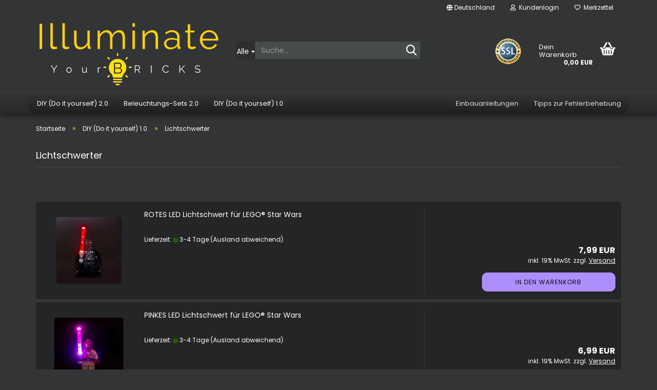

--- FILE ---
content_type: text/html; charset=utf-8
request_url: https://www.illuminate-your-bricks.de/diy-do-it-yourself/lichtschwerter/
body_size: 14431
content:





	<!DOCTYPE html>
	<html xmlns="http://www.w3.org/1999/xhtml" dir="ltr" lang="de">
		
			<head>
				
					
					<!--

					=========================================================
					Shopsoftware by Gambio GmbH (c) 2005-2023 [www.gambio.de]
					=========================================================

					Gambio GmbH offers you highly scalable E-Commerce-Solutions and Services.
					The Shopsoftware is redistributable under the GNU General Public License (Version 2) [http://www.gnu.org/licenses/gpl-2.0.html].
					based on: E-Commerce Engine Copyright (c) 2006 xt:Commerce, created by Mario Zanier & Guido Winger and licensed under GNU/GPL.
					Information and contribution at http://www.xt-commerce.com

					=========================================================
					Please visit our website: www.gambio.de
					=========================================================

					-->
				

                

	

                    
                

				
					<meta name="viewport" content="width=device-width, initial-scale=1, minimum-scale=1.0" />
				

				
					<meta http-equiv="Content-Type" content="text/html; charset=utf-8" />
		<meta name="language" content="de" />
		<meta name="keywords" content="keywords,kommagetrennt" />
		<meta property="og:image" content="https://www.illuminate-your-bricks.de/images/categories/og/" />
		<meta property="og:title" content="Lichtschwerter" />
		<meta property="og:type" content="product.group" />
		<title>Illuminate-your-Bricks - Lichtschwerter</title>

				

								
											<script>
							var Hyphenopoly = {
								require: {
									"de": "FORCEHYPHENOPOLY"
								},
								paths: {
									patterndir: "https://www.illuminate-your-bricks.de/JSEngine/build/vendor/hyphenopoly/patterns/",
									maindir: "https://www.illuminate-your-bricks.de/JSEngine/build/vendor/hyphenopoly/"
								},
								setup: {
									timeout: 1000,
									classnames: {
										"title": {},
										"product-url": {},
										"hyphenate": {},
									}
								}
							};

							/**
 * @license Hyphenopoly_Loader 2.8.0 - client side hyphenation
 * ©2019 Mathias Nater, Zürich (mathiasnater at gmail dot com)
 * https://github.com/mnater/Hyphenopoly
 *
 * Released under the MIT license
 * http://mnater.github.io/Hyphenopoly/LICENSE
 */
!function(){"use strict";const e=document,t=Hyphenopoly;function n(){return Object.create(null)}function s(e,t){Object.keys(e).forEach(t)}function a(n,s){const a=e.createElement("script");a.src=n+s,"hyphenEngine.asm.js"===s&&a.addEventListener("load",function(){t.events.dispatch("engineLoaded",{msg:"asm"})}),e.head.appendChild(a)}t.cacheFeatureTests&&sessionStorage.getItem("Hyphenopoly_Loader")?t.clientFeat=JSON.parse(sessionStorage.getItem("Hyphenopoly_Loader")):t.clientFeat={langs:n(),polyfill:!1,wasm:null},t.dfltPaths=Object.create({maindir:"../Hyphenopoly/",patterndir:"../Hyphenopoly/patterns/"}),t.paths&&(t.paths.patterndir&&(t.dfltPaths.patterndir=t.paths.patterndir),t.paths.maindir&&(t.dfltPaths.maindir=t.paths.maindir)),t.setup?(t.setup.selectors=t.setup.selectors||{".hyphenate":{}},t.setup.classnames&&(s(t.setup.classnames,function(e){t.setup.selectors["."+e]=t.setup.classnames[e]}),t.setup.classnames=null,delete t.setup.classnames),t.setup.timeout=t.setup.timeout||1e3,t.setup.hide=t.setup.hide||"all"):t.setup={hide:"all",selectors:{".hyphenate":{}},timeout:1e3},t.lcRequire=new Map,s(t.require,function(e){t.lcRequire.set(e.toLowerCase(),t.require[e])}),t.fallbacks&&(t.lcFallbacks=new Map,s(t.fallbacks,function(e){t.lcFallbacks.set(e.toLowerCase(),t.fallbacks[e].toLowerCase())})),t.toggle=function(n){if("on"===n){const t=e.getElementById("H9Y_Styles");t&&t.parentNode.removeChild(t)}else{const n=" {visibility: hidden !important}\n",a=e.createElement("style");switch(a.id="H9Y_Styles",t.setup.hide){case"all":a.innerHTML="html"+n;break;case"element":s(t.setup.selectors,function(e){a.innerHTML+=e+n});break;case"text":s(t.setup.selectors,function(e){a.innerHTML+=e+" {color: transparent !important}\n"});break;default:a.innerHTML=""}e.getElementsByTagName("head")[0].appendChild(a)}},function(){const e=new Map,a=[],o=[];function i(t,n,s){e.set(t,{cancellable:s,default:n,register:[]})}function l(n,s,a){e.has(n)?e.get(n).register.push(s):a?o.push({handler:s,name:n}):t.events.dispatch("error",{lvl:"warn",msg:'unknown Event "'+n+'" discarded'})}i("timeout",function(e){t.toggle("on"),window.console.info("Hyphenopolys 'FOUHC'-prevention timed out after %dms",e.delay)},!1),i("error",function(e){switch(e.lvl){case"info":window.console.info(e.msg);break;case"warn":window.console.warn(e.msg);break;default:window.console.error(e.msg)}},!0),i("contentLoaded",function(e){a.push({data:e,name:"contentLoaded"})},!1),i("engineLoaded",function(e){a.push({data:e,name:"engineLoaded"})},!1),i("hpbLoaded",function(e){a.push({data:e,name:"hpbLoaded"})},!1),t.handleEvent&&s(t.handleEvent,function(e){l(e,t.handleEvent[e],!0)}),t.events=n(),t.events.deferred=a,t.events.tempRegister=o,t.events.dispatch=function(t,s){s=s||n();let a=!1;e.get(t).register.forEach(function(n){s.preventDefault=function(){e.get(t).cancellable&&(a=!0)},n(s)}),!a&&e.get(t).default&&e.get(t).default(s)},t.events.define=i,t.events.addListener=l}();const o=new Map;function i(e,n,s,a){var i,l,r,c;t.clientFeat.wasm?(i=e,l=n,r=s,c=a,o.has(l)?"hyphenEngine"!==r&&o.get(l).push(c):(o.set(l,[c]),window.fetch(i+l).then(function(e){if(e.ok)if("hyphenEngine"===r)t.binaries.set(r,e.arrayBuffer().then(function(e){return new WebAssembly.Module(e)})),t.events.dispatch("engineLoaded",{msg:c});else{const n=o.get(l);n.forEach(function(s){t.binaries.set(s,n.length>1?e.clone().arrayBuffer():e.arrayBuffer()),t.events.dispatch("hpbLoaded",{msg:s})})}}))):function(e,n,s,a){if(o.has(n))o.get(n).push(a);else{o.set(n,[a]);const s=new XMLHttpRequest;s.onload=function(){o.get(n).forEach(function(e){t.binaries.set(e,s.response),t.events.dispatch("hpbLoaded",{msg:e})})},s.open("GET",e+n),s.responseType="arraybuffer",s.send()}}(e,n,0,a)}function l(){t.setup.hide.match(/^(element|text)$/)&&t.toggle("off"),t.events.dispatch("contentLoaded",{msg:["contentLoaded"]})}!function(){const o=function(){let n=null;const s=["visibility:hidden;","-moz-hyphens:auto;","-webkit-hyphens:auto;","-ms-hyphens:auto;","hyphens:auto;","width:48px;","font-size:12px;","line-height:12px;","border:none;","padding:0;","word-wrap:normal"].join("");return{append:function(e){return n?(e.appendChild(n),n):null},clear:function(){n&&n.parentNode.removeChild(n)},create:function(a){if(t.clientFeat.langs[a])return;n=n||e.createElement("body");const o=e.createElement("div");o.lang=a,o.id=a,o.style.cssText=s,o.appendChild(e.createTextNode(t.lcRequire.get(a))),n.appendChild(o)}}}();function l(e){let n=e+".hpb",s=e;t.lcFallbacks&&t.lcFallbacks.has(e)&&(n=(s=t.lcFallbacks.get(e))+".hpb"),t.binaries=t.binaries||new Map,i(t.dfltPaths.patterndir,n,s,e)}null===t.clientFeat.wasm&&(t.clientFeat.wasm=function(){if("object"==typeof WebAssembly&&"function"==typeof WebAssembly.instantiate){const e=new WebAssembly.Module(Uint8Array.from([0,97,115,109,1,0,0,0,1,6,1,96,1,127,1,127,3,2,1,0,5,3,1,0,1,7,8,1,4,116,101,115,116,0,0,10,16,1,14,0,32,0,65,1,54,2,0,32,0,40,2,0,11]));if(WebAssembly.Module.prototype.isPrototypeOf(e)){const t=new WebAssembly.Instance(e);return WebAssembly.Instance.prototype.isPrototypeOf(t)&&0!==t.exports.test(4)}}return!1}()),t.lcRequire.forEach(function(e,n){"FORCEHYPHENOPOLY"===e?(t.clientFeat.polyfill=!0,t.clientFeat.langs[n]="H9Y",l(n)):t.clientFeat.langs[n]&&"H9Y"===t.clientFeat.langs[n]?l(n):o.create(n)}),null!==o.append(e.documentElement)&&(t.lcRequire.forEach(function(n,s){if("FORCEHYPHENOPOLY"!==n){const n=e.getElementById(s);("auto"===(a=n).style.hyphens||"auto"===a.style.webkitHyphens||"auto"===a.style.msHyphens||"auto"===a.style["-moz-hyphens"])&&n.offsetHeight>12?t.clientFeat.langs[s]="CSS":(t.clientFeat.polyfill=!0,t.clientFeat.langs[s]="H9Y",l(s))}var a}),o.clear()),t.clientFeat.polyfill&&(a(t.dfltPaths.maindir,"Hyphenopoly.js"),t.clientFeat.wasm?i(t.dfltPaths.maindir,"hyphenEngine.wasm","hyphenEngine","wasm"):a(t.dfltPaths.maindir,"hyphenEngine.asm.js"),s(t.clientFeat.langs,function(e){"H9Y"===t.clientFeat.langs[e]&&(function(e){const n=new Map([["de",55],["hu",207],["nb-no",92],["nl",41]]).get(e)||32;if(t.specMems=t.specMems||new Map,t.clientFeat.wasm)t.specMems.set(e,new WebAssembly.Memory({initial:n,maximum:256}));else{Math.log2=Math.log2||function(e){return Math.log(e)*Math.LOG2E};const s=65536*(2<<Math.floor(Math.log2(n)));t.specMems.set(e,new ArrayBuffer(s))}}(e),function(e){t.hyphenators=t.hyphenators||n(),t.hyphenators[e]||(window.Promise?t.hyphenators[e]=new Promise(function(n,s){t.events.addListener("engineReady",function(s){s.msg===e&&n(t.createHyphenator(s.msg))},!0),t.events.addListener("error",function(t){t.key!==e&&"hyphenEngine"!==t.key||s(t.msg)},!0)}):t.hyphenators[e]={then:function(){t.events.dispatch("error",{msg:"Promises not supported in this engine. Use a polyfill (e.g. https://github.com/taylorhakes/promise-polyfill)!"})}})}(e))}))}(),t.clientFeat.polyfill?("all"===t.setup.hide&&t.toggle("off"),"none"!==t.setup.hide&&(t.setup.timeOutHandler=window.setTimeout(function(){t.toggle("on"),t.events.dispatch("timeout",{delay:t.setup.timeout})},t.setup.timeout)),"loading"===e.readyState?e.addEventListener("DOMContentLoaded",l,{once:!0,passive:!0}):l()):window.Hyphenopoly=null,t.cacheFeatureTests&&sessionStorage.setItem("Hyphenopoly_Loader",JSON.stringify(t.clientFeat))}();
						</script>
									

				
					<base href="https://www.illuminate-your-bricks.de/" />
				

				
									

				
											
							<link rel="apple-touch-icon" href="https://www.illuminate-your-bricks.de/images/logos/favicon.png" />
						
									

				
											
							<link id="main-css" type="text/css" rel="stylesheet" href="public/theme/styles/system/main.min.css?bust=1768501261" />
						
									

				
					<meta name="robots" content="index,follow" />
		<link rel="canonical" href="https://www.illuminate-your-bricks.de/diy-do-it-yourself/lichtschwerter/" />
		<meta property="og:url" content="https://www.illuminate-your-bricks.de/diy-do-it-yourself/lichtschwerter/">
		<link rel="apple-touch-icon" sizes="180x180" href="/apple-touch-icon.png">
<link rel="icon" type="image/png" sizes="32x32" href="/favicon-32x32.png">
<link rel="icon" type="image/png" sizes="16x16" href="/favicon-16x16.png">
<link rel="manifest" href="/site.webmanifest">
<link rel="mask-icon" href="/safari-pinned-tab.svg" color="#5bbad5">
<meta name="msapplication-TileColor" content="#ffc40d">
<meta name="theme-color" content="#ffffff"><script src="https://cdn.gambiohub.com/sdk/1.2.0/dist/bundle.js"></script><script>var payPalText = {"ecsNote":"Bitte w\u00e4hlen Sie ihre gew\u00fcnschte PayPal-Zahlungsweise.","paypalUnavailable":"PayPal steht f\u00fcr diese Transaktion im Moment nicht zur Verf\u00fcgung.","errorContinue":"weiter","continueToPayPal":"Weiter mit","errorCheckData":"Es ist ein Fehler aufgetreten. Bitte \u00fcberpr\u00fcfen Sie Ihre Eingaben."};var payPalButtonSettings = {"env":"live","commit":false,"style":{"label":"checkout","shape":"rect","color":"gold","layout":"vertical","tagline":false},"locale":"","fundingCardAllowed":true,"fundingELVAllowed":true,"fundingCreditAllowed":false,"createPaymentUrl":"https:\/\/www.illuminate-your-bricks.de\/shop.php?do=PayPalHub\/CreatePayment&initiator=ecs","authorizedPaymentUrl":"https:\/\/www.illuminate-your-bricks.de\/shop.php?do=PayPalHub\/AuthorizedPayment&initiator=ecs","checkoutUrl":"https:\/\/www.illuminate-your-bricks.de\/shop.php?do=PayPalHub\/RedirectGuest","useVault":false,"jssrc":"https:\/\/www.paypal.com\/sdk\/js?client-id=AVEjCpwSc-e9jOY8dHKoTUckaKtPo0shiwe_T2rKtxp30K4TYGRopYjsUS6Qmkj6bILd7Nt72pbMWCXe&commit=false&intent=capture&components=buttons%2Cmarks%2Cmessages%2Cfunding-eligibility%2Cgooglepay%2Capplepay%2Ccard-fields&integration-date=2021-11-25&enable-funding=paylater&merchant-id=QUFZKWHKDRTYA&currency=EUR","partnerAttributionId":"GambioGmbH_Cart_Hub_PPXO","createOrderUrl":"https:\/\/www.illuminate-your-bricks.de\/shop.php?do=PayPalHub\/CreateOrder&initiator=ecs","getOrderUrl":"https:\/\/www.illuminate-your-bricks.de\/shop.php?do=PayPalHub\/GetOrder","approvedOrderUrl":"https:\/\/www.illuminate-your-bricks.de\/shop.php?do=PayPalHub\/ApprovedOrder&initiator=ecs","paymentApproved":false,"developmentMode":false,"cartAmount":0};var jsShoppingCart = {"languageCode":"de","verifySca":"https:\/\/www.illuminate-your-bricks.de\/shop.php?do=PayPalHub\/VerifySca","totalAmount":"0.00","currency":"EUR","env":"live","commit":false,"style":{"label":"checkout","shape":"rect","color":"gold","layout":"vertical","tagline":false},"locale":"","fundingCardAllowed":true,"fundingELVAllowed":true,"fundingCreditAllowed":false,"createPaymentUrl":"https:\/\/www.illuminate-your-bricks.de\/shop.php?do=PayPalHub\/CreatePayment&initiator=ecs","authorizedPaymentUrl":"https:\/\/www.illuminate-your-bricks.de\/shop.php?do=PayPalHub\/AuthorizedPayment&initiator=ecs","checkoutUrl":"https:\/\/www.illuminate-your-bricks.de\/shop.php?do=PayPalHub\/RedirectGuest","useVault":false,"jssrc":"https:\/\/www.paypal.com\/sdk\/js?client-id=AVEjCpwSc-e9jOY8dHKoTUckaKtPo0shiwe_T2rKtxp30K4TYGRopYjsUS6Qmkj6bILd7Nt72pbMWCXe&commit=false&intent=capture&components=buttons%2Cmarks%2Cmessages%2Cfunding-eligibility%2Cgooglepay%2Capplepay%2Ccard-fields&integration-date=2021-11-25&enable-funding=paylater&merchant-id=QUFZKWHKDRTYA&currency=EUR","partnerAttributionId":"GambioGmbH_Cart_Hub_PPXO","createOrderUrl":"https:\/\/www.illuminate-your-bricks.de\/shop.php?do=PayPalHub\/CreateOrder&initiator=ecs","getOrderUrl":"https:\/\/www.illuminate-your-bricks.de\/shop.php?do=PayPalHub\/GetOrder","approvedOrderUrl":"https:\/\/www.illuminate-your-bricks.de\/shop.php?do=PayPalHub\/ApprovedOrder&initiator=ecs","paymentApproved":false,"developmentMode":false,"cartAmount":0};var payPalBannerSettings = {"useVault":false,"jssrc":"https:\/\/www.paypal.com\/sdk\/js?client-id=AVEjCpwSc-e9jOY8dHKoTUckaKtPo0shiwe_T2rKtxp30K4TYGRopYjsUS6Qmkj6bILd7Nt72pbMWCXe&commit=false&intent=capture&components=buttons%2Cmarks%2Cmessages%2Cfunding-eligibility%2Cgooglepay%2Capplepay%2Ccard-fields&integration-date=2021-11-25&enable-funding=paylater&merchant-id=QUFZKWHKDRTYA&currency=EUR","partnerAttributionId":"GambioGmbH_Cart_Hub_PPXO","positions":{"cartBottom":{"placement":"cart","style":{"layout":"flex","logo":{"type":"primary"},"text":{"color":"black"},"color":"blue","ratio":"8x1"}},"product":{"placement":"product","style":{"layout":"flex","logo":{"type":"primary"},"text":{"color":"black"},"color":"blue","ratio":"8x1"}}},"currency":"EUR","cartAmount":0};</script><script id="paypalconsent" type="application/json">{"purpose_id":null}</script><script src="GXModules/Gambio/Hub/Shop/Javascript/PayPalLoader-bust_1763364266.js" async></script><link rel="stylesheet" href="https://cdn.gambiohub.com/sdk/1.2.0/dist/css/gambio_hub.css">
				

				
									
			</head>
		
		
			<body class="page-index-type-c35 page-index-type-gm_boosted_category page-index-type-cat page-index-type-cPath"
				  data-gambio-namespace="https://www.illuminate-your-bricks.de/public/theme/javascripts/system"
				  data-jse-namespace="https://www.illuminate-your-bricks.de/JSEngine/build"
				  data-gambio-controller="initialize"
				  data-gambio-widget="input_number responsive_image_loader transitions header image_maps modal history dropdown core_workarounds anchor"
				  data-input_number-separator=","
					 data-xycons-namespace="https://www.illuminate-your-bricks.de/GXModules/Xycons" >

				
					
				

				
									

				
									
		




	



	

                        <input type="hidden" id="reminder_hide_cart_button" value="true">
                <div class="m0009-reminder-widget" 
                     data-xycons0009-namespace="GXModules/Xycons/M0009/Shop/Javascripts"
                     data-xycons0009-controller="m0009_widget"></div>
                

		<div id="outer-wrapper" >
			
				<header id="header" class="navbar">
					
	





	<div id="topbar-container">
						
		
					

		
			<div class="navbar-topbar">
				
					<nav data-gambio-widget="menu link_crypter" data-menu-switch-element-position="false" data-menu-events='{"desktop": ["click"], "mobile": ["click"]}' data-menu-ignore-class="dropdown-menu">
						<ul class="nav navbar-nav navbar-right" data-menu-replace="partial">

                            <li class="navbar-topbar-item">
                                <ul id="secondaryNavigation" class="nav navbar-nav ignore-menu">
                                                                    </ul>

                                <script id="secondaryNavigation-menu-template" type="text/mustache">
                                    
                                        <ul id="secondaryNavigation" class="nav navbar-nav">
                                            <li v-for="(item, index) in items" class="navbar-topbar-item hidden-xs content-manager-item">
                                                <a href="javascript:;" :title="item.title" @click="goTo(item.content)">
                                                    <span class="fa fa-arrow-circle-right visble-xs-block"></span>
                                                    {{item.title}}
                                                </a>
                                            </li>
                                        </ul>
                                    
                                </script>
                            </li>

							
															

							
															

							
															

							
															

							
															

															<li class="dropdown navbar-topbar-item first">

									
																					
												<a href="#" class="dropdown-toggle" data-toggle-hover="dropdown" role="button" aria-label="" title="">
													
														<span class="hidden-xs">
															
																																	
																		<span class="fa fa-globe"></span>
																	
																															

															Deutschland
														</span>
													
													
														<span class="visible-xs-block">
															&nbsp;Lieferland
														</span>
													
												</a>
											
																			

									<ul class="level_2 dropdown-menu ignore-menu arrow-top">
										<li class="arrow"></li>
										<li>
											
												<form action="/diy-do-it-yourself/lichtschwerter/" method="POST" class="form-horizontal">

													
																											

													
																											

													
																													
																<div class="form-group">
																	<label style="display: inline">Lieferland
																	    
	<select name="switch_country" class="form-control">
					
				<option value="BE" >Belgien</option>
			
					
				<option value="BG" >Bulgarien</option>
			
					
				<option value="DE" selected>Deutschland</option>
			
					
				<option value="DK" >Dänemark</option>
			
					
				<option value="EE" >Estland</option>
			
					
				<option value="FI" >Finnland</option>
			
					
				<option value="FR" >Frankreich</option>
			
					
				<option value="GR" >Griechenland</option>
			
					
				<option value="IE" >Irland</option>
			
					
				<option value="IT" >Italien</option>
			
					
				<option value="HR" >Kroatien</option>
			
					
				<option value="LV" >Lettland</option>
			
					
				<option value="LT" >Litauen</option>
			
					
				<option value="LU" >Luxemburg</option>
			
					
				<option value="MT" >Malta</option>
			
					
				<option value="NL" >Niederlande</option>
			
					
				<option value="AT" >Österreich</option>
			
					
				<option value="PL" >Polen</option>
			
					
				<option value="PT" >Portugal</option>
			
					
				<option value="RO" >Rumänien</option>
			
					
				<option value="SE" >Schweden</option>
			
					
				<option value="SK" >Slowakei (Slowakische Republik)</option>
			
					
				<option value="SI" >Slowenien</option>
			
					
				<option value="ES" >Spanien</option>
			
					
				<option value="CZ" >Tschechische Republik</option>
			
					
				<option value="HU" >Ungarn</option>
			
					
				<option value="GB" >Vereinigtes Königreich</option>
			
					
				<option value="CY" >Zypern</option>
			
			</select>

                                                                    </label>
																</div>
															
																											

													
														<div class="dropdown-footer row">
															<input type="submit" class="btn btn-primary btn-block" value="Speichern" title="Speichern" />
														</div>
													

													

												</form>
											
										</li>
									</ul>
								</li>
							
							
																	
										<li class="dropdown navbar-topbar-item">
											<a title="Anmeldung" href="/diy-do-it-yourself/lichtschwerter/#" class="dropdown-toggle" data-toggle-hover="dropdown" role="button" aria-label="Kundenlogin">
												
																											
															<span class="fa fa-user-o"></span>
														
																									

												&nbsp;Kundenlogin
											</a>
											




	<ul class="dropdown-menu dropdown-menu-login arrow-top">
		
			<li class="arrow"></li>
		
		
		
			<li class="dropdown-header hidden-xs">Kundenlogin</li>
		
		
		
			<li>
				<form action="https://www.illuminate-your-bricks.de/login.php?action=process" method="post" class="form-horizontal">
					<input type="hidden" name="return_url" value="https://www.illuminate-your-bricks.de/diy-do-it-yourself/lichtschwerter/">
					<input type="hidden" name="return_url_hash" value="f502e38e67a86833731eb4d07e74a8b8bde9f6a9c2d341d237eec545c6165cdb">
					
						<div class="form-group">
                            <label for="box-login-dropdown-login-username" class="form-control sr-only">E-Mail</label>
							<input
                                autocomplete="username"
                                type="email"
                                id="box-login-dropdown-login-username"
                                class="form-control"
                                placeholder="E-Mail"
                                name="email_address"
                                oninput="this.setCustomValidity('')"
                                oninvalid="this.setCustomValidity('Bitte geben Sie eine korrekte Emailadresse ein')"
                            />
						</div>
					
					
                        <div class="form-group password-form-field" data-gambio-widget="show_password">
                            <label for="box-login-dropdown-login-password" class="form-control sr-only">Passwort</label>
                            <input autocomplete="current-password" type="password" id="box-login-dropdown-login-password" class="form-control" placeholder="Passwort" name="password" />
                            <button class="btn show-password hidden" type="button">
                                <i class="fa fa-eye" aria-hidden="true"></i>
                                <span class="sr-only">Toggle Password View</span>
                            </button>
                        </div>
					
					
						<div class="dropdown-footer row">
							
	
								
									<input type="submit" class="btn btn-primary btn-block" value="Anmelden" />
								
								<ul>
									
										<li>
											<a title="Konto erstellen" href="https://www.illuminate-your-bricks.de/shop.php?do=CreateRegistree">
												Konto erstellen
											</a>
										</li>
									
									
										<li>
											<a title="Passwort vergessen?" href="https://www.illuminate-your-bricks.de/password_double_opt.php">
												Passwort vergessen?
											</a>
										</li>
									
								</ul>
							
	

	
						</div>
					
				</form>
			</li>
		
	</ul>


										</li>
									
															

							
																	
										<li class="navbar-topbar-item">
											<a href="https://www.illuminate-your-bricks.de/wish_list.php" title="Merkzettel anzeigen" aria-label="Merkzettel">
												
																											
															<span class="fa fa-heart-o"></span>
														
																									

												&nbsp;Merkzettel
											</a>
										</li>
									
															

							
						</ul>
					</nav>
				
			</div>
		
	</div>




	<div class="inside">

		<div class="row">

		
												
			<div class="navbar-header" data-gambio-widget="mobile_menu">
									
							
		<div id="navbar-brand" class="navbar-brand">
			<a href="https://www.illuminate-your-bricks.de/index.php" title="Illuminate-your-Bricks">
				<img id="main-header-logo" class="img-responsive" src="https://www.illuminate-your-bricks.de/images/logos/shoplogo_logo.png" alt="Illuminate-your-Bricks-Logo">
			</a>
		</div>
	
					
								
					
	
	
			
	
		<button type="button" class="navbar-toggle" aria-label="navigationbar toggle button" data-mobile_menu-target="#categories .navbar-collapse"
		        data-mobile_menu-body-class="categories-open" data-mobile_menu-toggle-content-visibility>
			<img src="public/theme/images/svgs/bars.svg" class="gx-menu svg--inject" alt="menu bars icon">
		</button>
	
	
	
		<button type="button" class="navbar-toggle cart-icon" data-mobile_menu-location="shopping_cart.php">
			<img src="public/theme/images/svgs/basket.svg" class="gx-cart-basket svg--inject" alt="shopping cart icon">
			<span class="cart-products-count hidden">
				0
			</span>
		</button>
	
	
			
			<button type="button" class="navbar-toggle" aria-label="searchbar toggle button" data-mobile_menu-target=".navbar-search" data-mobile_menu-body-class="search-open"
					data-mobile_menu-toggle-content-visibility>
				<img src="public/theme/images/svgs/search.svg" class="gx-search svg--inject" alt="search icon">
			</button>
		
	
				
			</div>
		

		
							






	<div class="navbar-search collapse">

		
						<p class="navbar-search-header dropdown-header">Suche</p>
		

		
			<form role="search" action="advanced_search_result.php" method="get" data-gambio-widget="live_search">

				<div class="navbar-search-input-group input-group">
					<div class="navbar-search-input-group-btn input-group-btn custom-dropdown" data-dropdown-trigger-change="false" data-dropdown-trigger-no-change="false">

						
							<button aria-label="Suche..." type="button" class="btn btn-default dropdown-toggle" data-toggle="dropdown" aria-haspopup="true" aria-expanded="false">
								<span class="dropdown-name">Alle</span> <span class="caret"></span>
							</button>
						

						
															
									<ul class="dropdown-menu">
																				
												<li><a href="#" data-rel="0">Alle</a></li>
											
																							
													<li><a href="#" data-rel="52">DIY (Do it yourself) 2.0</a></li>
												
																							
													<li><a href="#" data-rel="38">Beleuchtungs-Sets 2.0</a></li>
												
																							
													<li><a href="#" data-rel="8">DIY (Do it yourself) 1.0</a></li>
												
																														</ul>
								
													

						
															
                                    <label for="top-search-button-categories-id" class="sr-only">Alle</label>
									<select id="top-search-button-categories-id" name="categories_id">
										<option value="0">Alle</option>
																																	
													<option value="52">DIY (Do it yourself) 2.0</option>
												
																							
													<option value="38">Beleuchtungs-Sets 2.0</option>
												
																							
													<option value="8">DIY (Do it yourself) 1.0</option>
												
																														</select>
								
													

					</div>
					<input type="text" id="search-field-input" name="keywords" placeholder="Suche..." class="form-control search-input" autocomplete="off" />
					
					<button aria-label="Suche..." type="submit" class="form-control-feedback">
						<img src="public/theme/images/svgs/search.svg" class="gx-search-input svg--inject" alt="search icon">
					</button>
					

                    <label for="search-field-input" class="control-label sr-only">Suche...</label>
					

				</div>


									<input type="hidden" value="1" name="inc_subcat" />
				
				
					<div class="navbar-search-footer visible-xs-block">
						
							<button class="btn btn-primary btn-block" type="submit">
								Suche...
							</button>
						
						
							<a href="advanced_search.php" class="btn btn-default btn-block" title="Erweiterte Suche">
								Erweiterte Suche
							</a>
						
					</div>
				

				<div class="search-result-container"></div>

			</form>
		
	</div>


					

		
							
					
	<div class="custom-container">
		
			<div class="inside">
				
											
							<p>
	<img alt="" src="images/ssl_logo.gif" />
</p>

						
									
			</div>
		
	</div>
				
					

		
    		<!-- layout_header honeygrid -->
							
					


	<nav id="cart-container" class="navbar-cart" data-gambio-widget="menu cart_dropdown" data-menu-switch-element-position="false">
		
			<ul class="cart-container-inner">
				
					<li>
						<a href="https://www.illuminate-your-bricks.de/shopping_cart.php" class="dropdown-toggle">
							
								<img src="public/theme/images/svgs/basket.svg" alt="shopping cart icon" class="gx-cart-basket svg--inject">
								<span class="cart">
									Dein Warenkorb<br />
									<span class="products">
										0,00 EUR
									</span>
								</span>
							
							
																	<span class="cart-products-count hidden">
										
									</span>
															
						</a>

						
							



	<ul class="dropdown-menu arrow-top cart-dropdown cart-empty">
		
			<li class="arrow"></li>
		
	
		
					
	
		
			<li class="cart-dropdown-inside">
		
				
									
				
									
						<div class="cart-empty">
							Du hast noch keinen Artikel in Deinem Warenkorb.
						</div>
					
								
			</li>
		
	</ul>
						
					</li>
				
			</ul>
		
	</nav>

				
					

		</div>

	</div>









	<noscript>
		<div class="alert alert-danger noscript-notice" role="alert">
			JavaScript ist in Ihrem Browser deaktiviert. Aktivieren Sie JavaScript, um alle Funktionen des Shops nutzen und alle Inhalte sehen zu können.
		</div>
	</noscript>



			
						


	<div id="categories">
		<div class="navbar-collapse collapse">
			
				<nav class="navbar-default navbar-categories" data-gambio-widget="menu">
					
						<ul class="level-1 nav navbar-nav">
                             
															
									<li class="level-1-child" data-id="52">
										
											<a class="dropdown-toggle" href="https://www.illuminate-your-bricks.de/diy-do-it-yourself-52/" title="DIY (Do it yourself) 2.0">
												
													DIY (Do it yourself) 2.0
												
																							</a>
										
										
										
																					
										
									</li>
								
															
									<li class="level-1-child" data-id="38">
										
											<a class="dropdown-toggle" href="https://www.illuminate-your-bricks.de/LMB-2-0/" title="Beleuchtungs-Sets 2.0">
												
													Beleuchtungs-Sets 2.0
												
																							</a>
										
										
										
																					
										
									</li>
								
															
									<li class="level-1-child" data-id="8">
										
											<a class="dropdown-toggle" href="https://www.illuminate-your-bricks.de/diy-do-it-yourself/" title="DIY (Do it yourself) 1.0">
												
													DIY (Do it yourself) 1.0
												
																							</a>
										
										
										
																					
										
									</li>
								
														
							



	
					
				<li id="mainNavigation" class="custom custom-entries hidden-xs">
											
							<a  data-id="top_custom-0"
							   href="https://www.illuminate-your-bricks.de/shop_content.php?coID=3210129"
							   							   title="Einbauanleitungen">
									Einbauanleitungen
							</a>
						
											
							<a  data-id="top_custom-1"
							   href="https://www.illuminate-your-bricks.de/shop_content.php?coID=3210130"
							   							   title="Tipps zur Fehlerbehebung">
									Tipps zur Fehlerbehebung
							</a>
						
									</li>
			

            <script id="mainNavigation-menu-template" type="text/mustache">
                
				    <li id="mainNavigation" class="custom custom-entries hidden-xs">
                        <a v-for="(item, index) in items" href="javascript:;" @click="goTo(item.content)">
                            {{item.title}}
                        </a>
                    </li>
                
            </script>

							
					<li class="dropdown custom topmenu-content visible-xs" data-id="top_custom-0">
						
							<a class="dropdown-toggle"
								   href="https://www.illuminate-your-bricks.de/shop_content.php?coID=3210129"
								   								   title="Einbauanleitungen">
								Einbauanleitungen
							</a>
						
					</li>
				
							
					<li class="dropdown custom topmenu-content visible-xs" data-id="top_custom-1">
						
							<a class="dropdown-toggle"
								   href="https://www.illuminate-your-bricks.de/shop_content.php?coID=3210130"
								   								   title="Tipps zur Fehlerbehebung">
								Tipps zur Fehlerbehebung
							</a>
						
					</li>
				
						


							
							
								<li class="dropdown dropdown-more" style="display: none">
									<a class="dropdown-toggle" href="#" title="">
										Weitere
									</a>
									<ul class="level-2 dropdown-menu ignore-menu"></ul>
								</li>
							
			
						</ul>
					
				</nav>
			
		</div>
	</div>

		
					</header>
			

			

	
		


			
				<div id="wrapper">
					<div class="row">

						
							<div id="main">
								<div class="main-inside">
									
										
	
			<script type="application/ld+json">{"@context":"https:\/\/schema.org","@type":"BreadcrumbList","itemListElement":[{"@type":"ListItem","position":1,"name":"Startseite","item":"https:\/\/www.illuminate-your-bricks.de\/index.php"},{"@type":"ListItem","position":2,"name":"DIY (Do it yourself) 1.0","item":"https:\/\/www.illuminate-your-bricks.de\/diy-do-it-yourself\/"},{"@type":"ListItem","position":3,"name":"Lichtschwerter","item":"https:\/\/www.illuminate-your-bricks.de\/diy-do-it-yourself\/lichtschwerter\/"}]}</script>
	    
		<div id="breadcrumb_navi">
            				<span class="breadcrumbEntry">
													<a href="https://www.illuminate-your-bricks.de/index.php" class="headerNavigation" >
								<span aria-label="Startseite">Startseite</span>
							</a>
											</span>
                <span class="breadcrumbSeparator"> &raquo; </span>            				<span class="breadcrumbEntry">
													<a href="https://www.illuminate-your-bricks.de/diy-do-it-yourself/" class="headerNavigation" >
								<span aria-label="DIY (Do it yourself) 1.0">DIY (Do it yourself) 1.0</span>
							</a>
											</span>
                <span class="breadcrumbSeparator"> &raquo; </span>            				<span class="breadcrumbEntry">
													<span aria-label="Lichtschwerter">Lichtschwerter</span>
                        					</span>
                            		</div>
    


									

									
										<div id="shop-top-banner">
																					</div>
									

									


	
		<div id="categories-below-breadcrumb_35" data-gx-content-zone="categories-below-breadcrumb_35" class="gx-content-zone">

</div>
	

	
		


	<div class="filter-selection-container hidden">
				
		
		<p><strong>Aktueller Filter</strong></p>
		
		
			</div>
	
	
	
	
		
	
					
							
			


	
			

	
	
	
	
		
	







        
                                        <input type="hidden" id="reminder_view_id" value="listing">
                        
        
        
	




	
		
	

	
		
	

	
		
	
					
									
						<h1>Lichtschwerter</h1>
					
							
			


	
			

	

	
	
	
		


		
	<div class="productlisting-filter-container"
		 data-gambio-widget="product_listing_filter"
		 data-product_listing_filter-target=".productlist-viewmode">
		<form name="panel"
			  action="/diy-do-it-yourself/lichtschwerter/"
			  method="get" >
			<input type="hidden" name="view_mode" value="default" />

			<div class="row">
				<div class="col-xs-12 col-lg-6">

					
	<div class="productlisting-filter-hiddens">
			</div>

					

					
						<a href="#filterbox-container"
						   class="btn btn-default filter-button js-open-modal hidden-sm hidden-md hidden-lg"
						   data-modal-type="alert"
						   data-modal-settings='{"title": "FILTER", "dialogClass": "box-filter"}'
						   rel="nofollow">
							<i class="fa fa-filter"></i>
                            <span class="sr-only">FILTER</span>
                        </a>
					


					

					
					

				</div>

				

			</div>

		</form>
	</div>


	
	
	

	
	
	
		<div class="container-fluid"
			 data-gambio-widget="product_hover"
			 data-product_hover-scope=".productlist-viewmode-grid">
			<div class="row product-filter-target productlist productlist-viewmode productlist-viewmode-list"
				 data-gambio-widget="cart_handler">

				
					




		
								
								
		
			
		
	
		
			
		
	
		
			






	
		
	

	
		<div class="product-container has-gallery"
				 data-index="productlist_401">

			
                <form  class="product-tile no-status-check">
					
					
						<div class="inside">
							<div class="content-container">
								<div class="content-container-inner">
									
									
										<figure class="image" id="productlist_401_img">
											
																									
																																																	
														<span title="ROTES LED ​Lichtschwert für LEGO® Star Wars" class="product-hover-main-image product-image">
                                                            <a href="https://www.illuminate-your-bricks.de/led-lichtschwert-weiss-fuer-lego-star-wars-401.html">
															    <img src="images/product_images/info_images/Rotes Lichtschwert.PNG" alt="ROTES LED ​Lichtschwert für LEGO® Star Wars" loading="lazy">
                                                            </a>
														</span>
													
																							

											
																							

											
																									
														            
            <span class="manufacturer-logo">
                 <a href="index.php?manufacturers_id=2">Light My Bricks</a>
            </span>
        
    													
																							

											
																							
										</figure>
									
									
									
										<div class="title-description">
											
												<div class="title">
													<a href="https://www.illuminate-your-bricks.de/led-lichtschwert-weiss-fuer-lego-star-wars-401.html" title="ROTES LED ​Lichtschwert für LEGO® Star Wars" class="product-url hyphenate">
														ROTES LED ​Lichtschwert für LEGO® Star Wars
													</a>
												</div>
											
											

											
																							
				
											
												
											

											
																							
				
				
											
												<div class="shipping hidden visible-list">
													
																													
																															
															
															
																																	
																		<div class="shipping-info-short">
																			Lieferzeit:
																			
																																									
																																													<img src="images/icons/status/green.png" alt="3-4 Tage" title="3-4 Tage" />
																																												3-4 Tage
																					
																																							
																		</div>
																	
																	
																																					
																				<a class="js-open-modal" data-modal-type="iframe" data-modal-settings='{"title": "Lieferzeit:"}' href="popup_content.php?coID=3889891" title="Ausland abweichend" rel="nofollow">
																					(Ausland abweichend)
																				</a>
																			
																																			
																	
																																			
																	<br />
																															

															
																<span class="products-details-weight-container">
																	
																																			

																	
																																			
																</span>
															
																											
												</div><!-- // .shipping -->
											
				
										</div><!-- // .title-description -->
									

									
										
																					
									
				
									
										<div class="price-tax">

											
																							
											
											
												<div class="price">
													<span class="current-price-container" title="ROTES LED ​Lichtschwert für LEGO® Star Wars">
														7,99 EUR
														
																																																								</span>
												</div>
											

											
												<div class="shipping hidden visible-flyover">
													
																											
													
													
																													
																<div class="shipping-info-short">
																	Lieferzeit:
																	
																																					
																																									<img src="images/icons/status/green.png" alt="3-4 Tage" title="3-4 Tage" />
																																								3-4 Tage
																			
																																			
																</div>
															
																											
												</div><!-- // .shipping -->
											

											
												<div class="additional-container">
													<!-- Use this if you want to add something to the product tiles -->
												</div>
											
  

				
											
												<div class="tax-shipping-hint hidden-grid">
																											<div class="tax">inkl. 19% MwSt. zzgl. 
				<a class="gm_shipping_link lightbox_iframe" href="popup_content.php?coID=3889891&amp;lightbox_mode=1"
						target="_self"
						rel="nofollow"
						data-modal-settings='{"title":"Versand", "sectionSelector": ".content_text", "bootstrapClass": "modal-lg"}'>
					<span style="text-decoration:underline">Versand</span>
		        </a></div>
																									</div>
											
				
											
        
                
                
                                
                                    <div id="product-reminder-container_401" class="hidden hidden-grid reminder-listing-distance" >
                        <div class="btn-product-reminder" >
                            <button><a href="#" class="btn-reminder" title="Produkterinnerung"><span class="col-xs-3 btn-icon"><i class="fa fa-envelope-o"></i></span>Produkterinnerung</a></button>
                        </div>
                     </div>
                                   
                
        
        
        
												<div class="cart-error-msg alert alert-danger hidden hidden-grid" role="alert"></div>
											
        

				
											<div class="button-input hidden-grid" >
												
																											

        
                <div id="reminder_row_401" class="">
        
        
        
															<div class="row">
																<div class="col-xs-12 col-lg-3 quantity-input" data-gambio-widget="input_number">
																	
																																					<input type="hidden" name="products_qty" value="1" />
																																			
																</div>
						
																<div class="col-xs-12 col-lg-9">
																	
																																				
																			<button class="btn btn-primary btn-buy btn-block pull-right js-btn-add-to-cart"
																					type="submit"
																					name="btn-add-to-cart"
																					title="In den Warenkorb">
																																									In den Warenkorb
																																							</button>
																		
																	
																</div>
															</div>
														
        
        
                </div>
        
        

																									
											
												<input type="hidden" name="products_id" value="401" />
											</div><!-- // .button-input -->
										</div><!-- // .price-tax -->
									
								</div><!-- // .content-container-inner -->
							</div><!-- // .content-container -->
						</div><!-- // .inside -->
					
				</form>
			

			
									
						<ul class="gallery">
														
																						
																												
									
										<li class="thumbnails" >
											<span class="align-helper"></span>
											
											
												<img class="img-responsive spinner"
													 data-src="images/product_images/info_images/Rotes Lichtschwert.PNG"													 data-thumb-src="images/product_images/thumbnail_images/Rotes Lichtschwert.PNG"													src="public/theme/images/loading.gif"
                                                    loading="lazy"
													 alt="Preview: ROTES LED ​Lichtschwert für LEGO® Star Wars"													 title="Preview: ROTES LED ​Lichtschwert für LEGO® Star Wars"													/>
											
										</li>
									
																						
																												
									
										<li class="thumbnails" >
											<span class="align-helper"></span>
											
											
												<img class="img-responsive spinner"
													 data-src="images/product_images/info_images/Rotes Lichtschwert2.PNG"													 data-thumb-src="images/product_images/thumbnail_images/Rotes Lichtschwert2.PNG"													src="public/theme/images/loading.gif"
                                                    loading="lazy"
													 alt="Preview: ROTES LED ​Lichtschwert für LEGO® Star Wars"													 title="Preview: ROTES LED ​Lichtschwert für LEGO® Star Wars"													/>
											
										</li>
									
															
						</ul>
					
							
		</div><!-- // .product-container -->
	

		
	
		
								
								
		
			
		
	
		
			
		
	
		
			






	
		
	

	
		<div class="product-container has-gallery"
				 data-index="productlist_404">

			
                <form  class="product-tile no-status-check">
					
					
						<div class="inside">
							<div class="content-container">
								<div class="content-container-inner">
									
									
										<figure class="image" id="productlist_404_img">
											
																									
																																																	
														<span title="PINKES LED ​Lichtschwert für LEGO® Star Wars" class="product-hover-main-image product-image">
                                                            <a href="https://www.illuminate-your-bricks.de/led-lichtschwert-weiss-fuer-lego-star-wars-401-404.html">
															    <img src="images/product_images/info_images/Pinkes Lichtschwert.PNG" alt="PINKES LED ​Lichtschwert für LEGO® Star Wars" loading="lazy">
                                                            </a>
														</span>
													
																							

											
																							

											
																							

											
																							
										</figure>
									
									
									
										<div class="title-description">
											
												<div class="title">
													<a href="https://www.illuminate-your-bricks.de/led-lichtschwert-weiss-fuer-lego-star-wars-401-404.html" title="PINKES LED ​Lichtschwert für LEGO® Star Wars" class="product-url hyphenate">
														PINKES LED ​Lichtschwert für LEGO® Star Wars
													</a>
												</div>
											
											

											
																							
				
											
												
											

											
																							
				
				
											
												<div class="shipping hidden visible-list">
													
																													
																															
															
															
																																	
																		<div class="shipping-info-short">
																			Lieferzeit:
																			
																																									
																																													<img src="images/icons/status/green.png" alt="3-4 Tage" title="3-4 Tage" />
																																												3-4 Tage
																					
																																							
																		</div>
																	
																	
																																					
																				<a class="js-open-modal" data-modal-type="iframe" data-modal-settings='{"title": "Lieferzeit:"}' href="popup_content.php?coID=3889891" title="Ausland abweichend" rel="nofollow">
																					(Ausland abweichend)
																				</a>
																			
																																			
																	
																																			
																	<br />
																															

															
																<span class="products-details-weight-container">
																	
																																			

																	
																																			
																</span>
															
																											
												</div><!-- // .shipping -->
											
				
										</div><!-- // .title-description -->
									

									
										
																					
									
				
									
										<div class="price-tax">

											
																							
											
											
												<div class="price">
													<span class="current-price-container" title="PINKES LED ​Lichtschwert für LEGO® Star Wars">
														6,99 EUR
														
																																																								</span>
												</div>
											

											
												<div class="shipping hidden visible-flyover">
													
																											
													
													
																													
																<div class="shipping-info-short">
																	Lieferzeit:
																	
																																					
																																									<img src="images/icons/status/green.png" alt="3-4 Tage" title="3-4 Tage" />
																																								3-4 Tage
																			
																																			
																</div>
															
																											
												</div><!-- // .shipping -->
											

											
												<div class="additional-container">
													<!-- Use this if you want to add something to the product tiles -->
												</div>
											
  

				
											
												<div class="tax-shipping-hint hidden-grid">
																											<div class="tax">inkl. 19% MwSt. zzgl. 
				<a class="gm_shipping_link lightbox_iframe" href="popup_content.php?coID=3889891&amp;lightbox_mode=1"
						target="_self"
						rel="nofollow"
						data-modal-settings='{"title":"Versand", "sectionSelector": ".content_text", "bootstrapClass": "modal-lg"}'>
					<span style="text-decoration:underline">Versand</span>
		        </a></div>
																									</div>
											
				
											
        
                
                
                                
                                    <div id="product-reminder-container_404" class="hidden hidden-grid reminder-listing-distance" >
                        <div class="btn-product-reminder" >
                            <button><a href="#" class="btn-reminder" title="Produkterinnerung"><span class="col-xs-3 btn-icon"><i class="fa fa-envelope-o"></i></span>Produkterinnerung</a></button>
                        </div>
                     </div>
                                   
                
        
        
        
												<div class="cart-error-msg alert alert-danger hidden hidden-grid" role="alert"></div>
											
        

				
											<div class="button-input hidden-grid" >
												
																											

        
                <div id="reminder_row_404" class="">
        
        
        
															<div class="row">
																<div class="col-xs-12 col-lg-3 quantity-input" data-gambio-widget="input_number">
																	
																																					<input type="hidden" name="products_qty" value="1" />
																																			
																</div>
						
																<div class="col-xs-12 col-lg-9">
																	
																																				
																			<button class="btn btn-primary btn-buy btn-block pull-right js-btn-add-to-cart"
																					type="submit"
																					name="btn-add-to-cart"
																					title="In den Warenkorb">
																																									In den Warenkorb
																																							</button>
																		
																	
																</div>
															</div>
														
        
        
                </div>
        
        

																									
											
												<input type="hidden" name="products_id" value="404" />
											</div><!-- // .button-input -->
										</div><!-- // .price-tax -->
									
								</div><!-- // .content-container-inner -->
							</div><!-- // .content-container -->
						</div><!-- // .inside -->
					
				</form>
			

			
									
						<ul class="gallery">
														
																						
																												
									
										<li class="thumbnails" >
											<span class="align-helper"></span>
											
											
												<img class="img-responsive spinner"
													 data-src="images/product_images/info_images/Pinkes Lichtschwert.PNG"													 data-thumb-src="images/product_images/thumbnail_images/Pinkes Lichtschwert.PNG"													src="public/theme/images/loading.gif"
                                                    loading="lazy"
													 alt="Preview: PINKES LED ​Lichtschwert für LEGO® Star Wars"													 title="Preview: PINKES LED ​Lichtschwert für LEGO® Star Wars"													/>
											
										</li>
									
																						
																												
									
										<li class="thumbnails" >
											<span class="align-helper"></span>
											
											
												<img class="img-responsive spinner"
													 data-src="images/product_images/info_images/Pinkes Lichtschwert2.PNG"													 data-thumb-src="images/product_images/thumbnail_images/Pinkes Lichtschwert2.PNG"													src="public/theme/images/loading.gif"
                                                    loading="lazy"
													 alt="Preview: PINKES LED ​Lichtschwert für LEGO® Star Wars"													 title="Preview: PINKES LED ​Lichtschwert für LEGO® Star Wars"													/>
											
										</li>
									
															
						</ul>
					
							
		</div><!-- // .product-container -->
	

		
	
	
				
			</div>
		</div>
	
	
	

	
		


			<div class="pagination-info" data-wm_infinite_scroll-namespace="GXModules/Werbe-Markt/WMInfiniteScroll/Shop/assets/js">
			
		</div>
		
	<div class="productlisting-filter-container"
		 data-gambio-widget="product_listing_filter"
		 data-product_listing_filter-target=".productlist-viewmode">
		<form name="panel2"
			  action="/diy-do-it-yourself/lichtschwerter/"
			  method="get" >
			<input type="hidden" name="view_mode" value="default" />

			<div class="row">
				<div class="col-xs-12 col-lg-6">

					
	<div class="productlisting-filter-hiddens">
			</div>

					

					
						<a href="#filterbox-container"
						   class="btn btn-default filter-button js-open-modal hidden-sm hidden-md hidden-lg"
						   data-modal-type="alert"
						   data-modal-settings='{"title": "FILTER", "dialogClass": "box-filter"}'
						   rel="nofollow">
							<i class="fa fa-filter"></i>
                            <span class="sr-only">FILTER</span>
                        </a>
					


					

					
					

				</div>

				

			</div>

		</form>
	</div>


	

	
		

	

	
		
	
			



	<div id="categories-description-bottom_35" data-gx-content-zone="categories-description-bottom_35" class="gx-content-zone">

</div>

	

	
        


								</div>
							</div>
						

						
							
    <aside id="left">
        
                            <div id="gm_box_pos_2" class="gm_box_container">

			
			<div class="box box-categories panel panel-default">
				
					<nav class="navbar-categories-left">
						
							<ul class="nav">
																	
										<li id="menu_cat_id_30" class="category-first " >
											
												<a href="https://www.illuminate-your-bricks.de/diy-do-it-yourself/effekt-boards/" class=""  title="Effect-Boards">
													
																											
													
													
														Effect-Boards
													
											
													
																											
												</a>
											
										</li>
									
																	
										<li id="menu_cat_id_31" class=" " >
											
												<a href="https://www.illuminate-your-bricks.de/diy-do-it-yourself/stromversorgung/" class=""  title="Energie">
													
																											
													
													
														Energie
													
											
													
																											
												</a>
											
										</li>
									
																	
										<li id="menu_cat_id_28" class=" " >
											
												<a href="https://www.illuminate-your-bricks.de/diy-do-it-yourself/kabel/" class=""  title="Kabel">
													
																											
													
													
														Kabel
													
											
													
																											
												</a>
											
										</li>
									
																	
										<li id="menu_cat_id_37" class=" " >
											
												<a href="https://www.illuminate-your-bricks.de/diy-do-it-yourself/strassenlaternen/" class=""  title="Laternen">
													
																											
													
													
														Laternen
													
											
													
																											
												</a>
											
										</li>
									
																	
										<li id="menu_cat_id_27" class=" " >
											
												<a href="https://www.illuminate-your-bricks.de/diy-do-it-yourself/led-beleuchtung/" class=""  title="LED-Beleuchtung">
													
																											
													
													
														LED-Beleuchtung
													
											
													
																											
												</a>
											
										</li>
									
																	
										<li id="menu_cat_id_35" class=" active" >
											
												<a href="https://www.illuminate-your-bricks.de/diy-do-it-yourself/lichtschwerter/" class=""  title="Lichtschwerter">
													
																											
													
													
														Lichtschwerter
													
											
													
																											
												</a>
											
										</li>
									
																	
										<li id="menu_cat_id_32" class=" " >
											
												<a href="https://www.illuminate-your-bricks.de/diy-do-it-yourself/sound-effekts/" class=""  title="Sound-Effekts">
													
																											
													
													
														Sound-Effekts
													
											
													
																											
												</a>
											
										</li>
									
																	
										<li id="menu_cat_id_29" class="category-last " >
											
												<a href="https://www.illuminate-your-bricks.de/diy-do-it-yourself/steckplaetze/" class=""  title="Steckplätze">
													
																											
													
													
														Steckplätze
													
											
													
																											
												</a>
											
										</li>
									
															</ul>
						
					</nav>
				
			</div>
		
	</div>

                    
        
                    
    </aside>
						

						
							<aside id="right">
								
									
								
							</aside>
						

					</div>
				</div>
			

			
				
<footer id="footer">
		
		<div class="footer-header">
		<div class="footer-header-inner">
		<form action="newsletter.php" method="post">
	<div class="row">
		<div class="col-xs-12 col-md-6 col-lg-6 rowsf">
			<p style="margin-right: 10px;">
				<span style="font-family:arial,helvetica,sans-serif;"><span style="color:#FFD700;"><span style="font-size:14px;"><strong>Subscribe</strong></span></span><br />
				<br />
				<strong><span style="color:#FFFFFF;"><span style="font-size:8px;">​</span>Spare 5% bei jeder Bestellung!</span></strong><br />
				<br />
				<span style="color:#FFFFFF;"><span style="font-size:20px;"><strong>Werde&nbsp;</strong></span></span><span style="font-size:20px;"><span style="color:#FFD700;"><strong>PREMIUM KUNDE</strong></span></span><br />
				<span style="color:#FFFFFF;"><span style="font-size:20px;"><strong>von Illuminate your Bricks*</strong></span><br />
				<br />
				<br />
				* n&auml;here Informationen unter </span><u><a href="https://www.illuminate-your-bricks.de/shop_content.php?coID=3210132"><span style="color:#FFFFFF;">Newsletter Information</span></a></u></span><br />
				&nbsp;
			</p>
		</div>
		<br />
		<br />
		<span style="font-size:12px;">&nbsp;<strong>&nbsp; &nbsp; &nbsp; &nbsp;Neuheiten, Aktionen und mehr.....</strong></span>

		<div class="col-xs-12 col-md-6 col-lg-6">
			<div class="form-group">
				<div class="col-md-6 ">
					<span style="color:#000000;">&nbsp;&nbsp;<input class="form-control validate" data-validator-validate="required email" name="email" placeholder="Deine E-Mail-Adresse" type="text" /></span>
				</div>

				<div class="col-md-4">
					&nbsp;&nbsp;<input class="btn btn-primary btn-block" type="submit" value="Jetzt anmelden" />&nbsp;
				</div>
			</div>
		</div>
	</div>
</form>

		</div>
		</div>
		
		<section class="individual_section_footer bg_gray">         
          <div class="containers">
            	<div class="cont">
				<video autoplay="" class="embed-container" loop="" muted="" playsinline=""><source src="images/startseite/093fd38796f54777bb14f7ecbf647518.mp4" type="video/mp4"></video>
                </div>
          </div>
     </section> 
	<div class="clr"></div>
	<div class="pagefooter">
		<div id="statischerfooter" class="clearfix">	
		<div class="column">
	<h2><i aria-hidden="true" class="fa fa-check-square-o"></i> Service</h2>
	<a href="shop_content.php?coID=4"><i aria-hidden="true" class="fa fa-caret-right"></i> Impressum</a><br />
	<a href="shop_content.php?coID=3889891"><i aria-hidden="true" class="fa fa-caret-right"></i> Versand- &amp; Zahlungsbedingungen</a><br />
	<a href="shop_content.php?coID=3"><i aria-hidden="true" class="fa fa-caret-right"></i> AGB</a><br />
	<a href="shop_content.php?coID=3889895"><i aria-hidden="true" class="fa fa-caret-right"></i> Widerrufsrecht &amp; Widerrufsformular</a><br />
	<a href="shop_content.php?coID=2"><i aria-hidden="true" class="fa fa-caret-right"></i> Datenschutz</a><br />
	<a href="shop_content.php?coID=200"><i aria-hidden="true" class="fa fa-caret-right"></i> Online-Streitschlichtungsplattform</a><br />
	<a href="https://www.illuminate-your-bricks.de/shop_content.php?coID=6"><i aria-hidden="true" class="fa fa-caret-right"></i> Hinweispflicht nach dem Batteriegesetz</a><br />
	<a href="shop_content.php?coID=7"><i aria-hidden="true" class="fa fa-caret-right"></i> Kontaktformular</a><br />
	<a href="shop_content.php?coID=8"><i aria-hidden="true" class="fa fa-caret-right"></i> Sitemap</a>
</div>

<div class="column">
	<h2><i aria-hidden="true" class="fa fa-info-circle"></i> Informationen</h2>
	<a href="https://www.illuminate-your-bricks.de/shop_content.php?coID=3300002"><i aria-hidden="true" class="fa fa-caret-right"></i> &Uuml;ber uns</a><br />
	<a href="create_account.php"><i aria-hidden="true" class="fa fa-caret-right"></i> Konto erstellen </a><br />
	<a href="wish_list.php"><i aria-hidden="true" class="fa fa-caret-right"></i> Merkzettel</a><br />
	<a href="checkout_shipping.php"><i aria-hidden="true" class="fa fa-caret-right"></i> Kasse</a><br />
	<i aria-hidden="true" class="fa fa-caret-right"></i> <a href="https://www.illuminate-your-bricks.de/shop_content.php?coID=3210132"><span style="color:#FFFFFF;">Newsletter Information</span></a><br />
	<a href="shop_content.php?coID=14"><i aria-hidden="true" class="fa fa-caret-right"></i> Callback Service </a><br />
	<a href="account.php"><i aria-hidden="true" class="fa fa-caret-right"></i> Ihr Konto </a><br />
  <i aria-hidden="true" class="fa fa-caret-right"></i> <a href="shop_content.php?coID=3300007">Frequently Asked Questions</a>
</div>

<div class="column">
	<h2><i aria-hidden="true" class="fa fa-money"></i> Zahlung</h2>
	<img alt="" src="images/de-pp_plus-logo-quer_ohne_PUI_365x60px.png" style="max-width: 300px; width: 100%;" /><br />
	<img alt="" border="0" height="29" src="templates/Honeygrid/img/payment_prepaid.png" width="48" /> <img alt="" border="0" height="29" src="templates/Honeygrid/img/payment_paypal.png" width="48" /> <img alt="" src="images/klarna.png" style="border-width: 0px; border-style: solid; height: 29px; width: 129px;" />
</div>

<div class="column">
	<h2><i aria-hidden="true" class="fa fa-caret-right"></i> Versand</h2>
	<img alt="" src="images/DHL_1.JPG" style="width: 48px; height: 29px;" />&nbsp;&nbsp;<img alt="" src="images/Warenpost.jpg" style="width: 54px; height: 30px;" />
</div>

		</div>
		
		<div id="mobilefooter">
			<div id="accordeon">
			<div class="mobile_trigger">
	<h2><i aria-hidden="true" class="fa fa-check-square-o"></i> Service <i aria-hidden="true" class="fa fa-plus-square-o" style="float:right;"></i></h2>
</div>

<div class="toggle_container">
	<a href="shop_content.php?coID=3889891"><i aria-hidden="true" class="fa fa-caret-right"></i> Versand- &amp; Zahlungsbedingungen</a><br />
	<a href="shop_content.php?coID=3"><i aria-hidden="true" class="fa fa-caret-right"></i> AGB</a><br />
	<a href="shop_content.php?coID=3889895"><i aria-hidden="true" class="fa fa-caret-right"></i> Widerrufsrecht &amp; Widerrufsformular</a><br />
	<a href="https://www.illuminate-your-bricks.de/shop_content.php?coID=200" title="Online-Streitschlichtungsplattform">Online-Streitschlichtungsplattform</a><br />
	<a href="shop_content.php?coID=2">Datenschutz</a><br />
	<a href="shop_content.php?coID=4"><i aria-hidden="true" class="fa fa-caret-right"></i> Impressum</a><br />
	<a href="https://www.illuminate-your-bricks.de/shop_content.php?coID=6"><i aria-hidden="true" class="fa fa-caret-right"></i> Hinweispflicht nach dem Batteriegesetz</a><br />
	<a href="shop_content.php?coID=7"><i aria-hidden="true" class="fa fa-caret-right"></i> Kontaktformular</a><br />
	<a href="shop_content.php?coID=8"><i aria-hidden="true" class="fa fa-caret-right"></i> Sitemap</a>
</div>

<div class="mobile_trigger">
	<h2><i aria-hidden="true" class="fa fa-check-square-o"></i> Informationen <i aria-hidden="true" class="fa fa-plus-square-o" style="float:right;"></i></h2>
</div>

<div class="toggle_container">
	<a href="https://www.illuminate-your-bricks.de/shop_content.php?coID=3300002"><i aria-hidden="true" class="fa fa-caret-right"></i> &Uuml;ber uns</a><br />
	<a href="create_account.php"><i aria-hidden="true" class="fa fa-caret-right"></i> Konto erstellen </a><br />
	<a href="wish_list.php"><i aria-hidden="true" class="fa fa-caret-right"></i> Merkzettel</a><br />
	<a href="checkout_shipping.php"><i aria-hidden="true" class="fa fa-caret-right"></i> Kasse</a><br />
	<i aria-hidden="true" class="fa fa-caret-right"></i> <a href="https://www.illuminate-your-bricks.de/shop_content.php?coID=3210132"><span style="color:#FFFFFF;">Newsletter Information</span></a><br />
	<a href="shop_content.php?coID=14"><i aria-hidden="true" class="fa fa-caret-right"></i> Callback Service </a><br />
	<a href="account.php"><i aria-hidden="true" class="fa fa-caret-right"></i> Ihr Konto </a><br />
	<i aria-hidden="true" class="fa fa-caret-right"></i> <a href="shop_content.php?coID=3300007">Frequently Asked Questions</a>
</div>

<div class="mobile_trigger">
	<h2><i aria-hidden="true" class="fa fa-check-square-o"></i> Zahlung <i aria-hidden="true" class="fa fa-plus-square-o" style="float:right;"></i></h2>
</div>

<div class="toggle_container">
	<img alt="" src="images/de-pp_plus-logo-quer_ohne_PUI_365x60px.png" style="max-width: 300px; width: 100%;" /><br />
	<img alt="" border="0" height="29" src="templates/Honeygrid/img/payment_prepaid.png" width="48" /> <img alt="" border="0" height="29" src="templates/Honeygrid/img/payment_paypal.png" width="48" /> <img alt="" border="0" height="29" src="templates/Honeygrid/img/payment_bank.png" width="48" /> <img alt="" src="images/klarna.png" style="border-width: 0px; border-style: solid; height: 29px; width: 129px;" />
</div>

<div class="mobile_trigger">
	<h2><i aria-hidden="true" class="fa fa-check-square-o"></i> Versand <i aria-hidden="true" class="fa fa-plus-square-o" style="float:right;"></i></h2>
</div>

<div class="toggle_container">
	<img alt="" src="images/DHL_1.JPG" style="width: 48px; height: 29px;" />&nbsp;<img alt="" src="images/versand_hermes.png" style="border-width: 0px; border-style: solid; width: 48px; height: 29px;" />&nbsp;<img alt="" src="images/Warenpost.jpg" style="width: 54px; height: 30px;" />
</div>

			</div>
		</div>
	</div>
	<div class="footer-bottom">
	Alle Preise sind inkl. MwSt., zzgl. <a href="shop_content.php?coID=3889891"> Versandkosten</a>
	<br />
	<a href="https://www.gambio.com" target="_blank" rel="noopener">Shopping Cart Software</a> by Gambio.com &copy; 2025 Gambio Templates bei <a href="https://xycons.de" target="_blank"> Xycons</a><br />
	<a href="javascript:;" trigger-cookie-consent-panel="">Cookie Einstellungen</a><br />
	LEGO® is a trademark of the LEGO® Group of Companies which does not sponsor, authorise, or endorse this site.
	</div>
</footer>
			
              


			
							

		</div>
	



			
				


	<a class="pageup" data-gambio-widget="pageup" title="Nach oben" href="#">
		
	</a>
			
			
				
	<div class="layer" style="display: none;">
	
		
	
			<div id="magnific_wrapper">
				<div class="modal-dialog">
					<div class="modal-content">
						{{#title}}
						<div class="modal-header">
							<span class="modal-title">{{title}}</span>
						</div>
						{{/title}}
		
						<div class="modal-body">
							{{{items.src}}}
						</div>
		
						{{#showButtons}}
						<div class="modal-footer">
							{{#buttons}}
							<button type="button" id="button_{{index}}_{{uid}}" data-index="{{index}}" class="btn {{class}}" >{{name}}</button>
							{{/buttons}}
						</div>
						{{/showButtons}}
					</div>
				</div>
			</div>
		
		
			<div id="modal_prompt">
				<div>
					{{#content}}
					<div class="icon">&nbsp;</div>
					<p>{{.}}</p>
					{{/content}}
					<form name="prompt" action="#">
                        <label for="modal-form-field" class="control-label sr-only">Modal form field</label>
                        <input type="text" id="modal-form-field" name="input" value="{{value}}" autocomplete="off" />
					</form>
				</div>
			</div>
		
			<div id="modal_alert">
				<div class="white-popup">
					{{#content}}
					<div class="icon">&nbsp;</div>
					<p>{{{.}}}</p>
					{{/content}}
				</div>
			</div>
	
		
		
	</div>
			

			<input type='hidden' id='page_namespace' value='CAT'/><script src="public/theme/javascripts/system/init-de.min.js?bust=3194912d41d876b5cded9bd88b7354d6" data-page-token="a41f13f01ef6eff843d17c08dbd60392" id="init-js"></script>
		<script src="public/theme/javascripts/system/Build/cat.js?bust=3194912d41d876b5cded9bd88b7354d6"></script>
<script src='GXModules/Gambio/Widgets/Build/Map/Shop/Javascript/MapWidget.min.js'></script>


			
							
		<script src="/GXModules/Werbe-Markt/VersandkostenfreiTipps/Shop/assets/js/listing.js?1.3.3" defer></script></body>
	</html>


